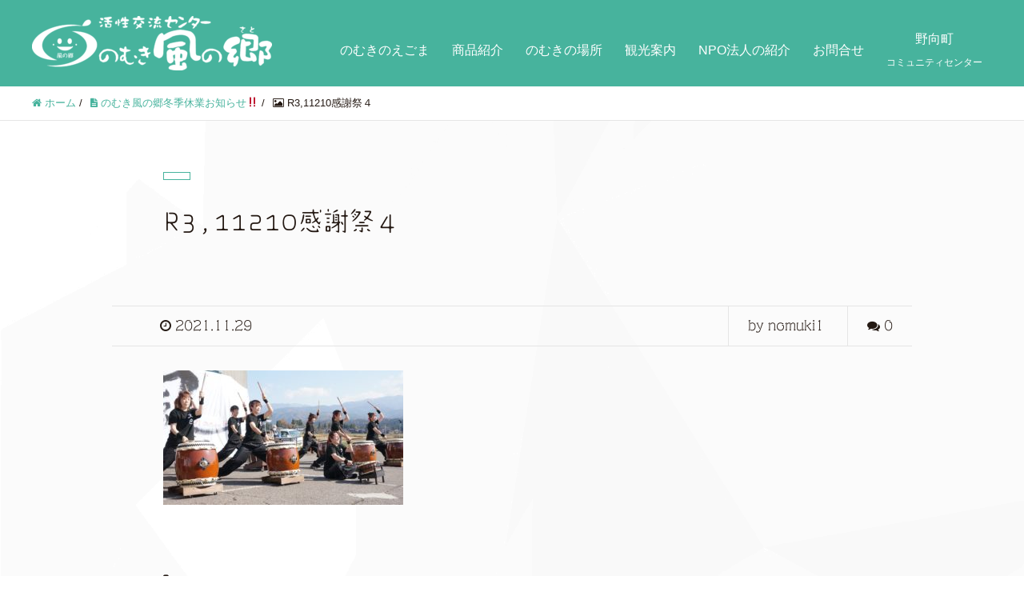

--- FILE ---
content_type: text/html; charset=UTF-8
request_url: https://nomuki-kazenosato.com/event/1156/attachment/r311210%E6%84%9F%E8%AC%9D%E7%A5%AD%EF%BC%94/
body_size: 13090
content:
<!DOCTYPE HTML>
<html lang="ja" prefix="og: http://ogp.me/ns#">
<head>
	<meta charset="UTF-8">
	
	<meta name="viewport" content="width=device-width,initial-scale=1.0">


		<!-- All in One SEO 4.1.0.3 -->
		<title>R3,11210感謝祭４ | えごま｜のむき風の郷</title>
		<meta property="og:site_name" content="えごま｜のむき風の郷 | 添加物「ゼロ」。混じりっけのないのむき風の郷、えごま油の特徴。のむき風の郷では、地元産野菜やお弁当、地区の特産品であるえごまの加工品など、野向ならではの美味を提案・販売。" />
		<meta property="og:type" content="article" />
		<meta property="og:title" content="R3,11210感謝祭４ | えごま｜のむき風の郷" />
		<meta property="article:published_time" content="2021-11-29T02:40:00Z" />
		<meta property="article:modified_time" content="2021-11-29T02:40:00Z" />
		<meta name="twitter:card" content="summary" />
		<meta name="twitter:domain" content="nomuki-kazenosato.com" />
		<meta name="twitter:title" content="R3,11210感謝祭４ | えごま｜のむき風の郷" />
		<meta name="google" content="nositelinkssearchbox" />
		<script type="application/ld+json" class="aioseo-schema">
			{"@context":"https:\/\/schema.org","@graph":[{"@type":"WebSite","@id":"https:\/\/nomuki-kazenosato.com\/#website","url":"https:\/\/nomuki-kazenosato.com\/","name":"\u3048\u3054\u307e\uff5c\u306e\u3080\u304d\u98a8\u306e\u90f7","description":"\u6dfb\u52a0\u7269\u300c\u30bc\u30ed\u300d\u3002\u6df7\u3058\u308a\u3063\u3051\u306e\u306a\u3044\u306e\u3080\u304d\u98a8\u306e\u90f7\u3001\u3048\u3054\u307e\u6cb9\u306e\u7279\u5fb4\u3002\u306e\u3080\u304d\u98a8\u306e\u90f7\u3067\u306f\u3001\u5730\u5143\u7523\u91ce\u83dc\u3084\u304a\u5f01\u5f53\u3001\u5730\u533a\u306e\u7279\u7523\u54c1\u3067\u3042\u308b\u3048\u3054\u307e\u306e\u52a0\u5de5\u54c1\u306a\u3069\u3001\u91ce\u5411\u306a\u3089\u3067\u306f\u306e\u7f8e\u5473\u3092\u63d0\u6848\u30fb\u8ca9\u58f2\u3002","publisher":{"@id":"https:\/\/nomuki-kazenosato.com\/#organization"}},{"@type":"Organization","@id":"https:\/\/nomuki-kazenosato.com\/#organization","name":"\u3048\u3054\u307e\uff5c\u306e\u3080\u304d\u98a8\u306e\u90f7","url":"https:\/\/nomuki-kazenosato.com\/"},{"@type":"BreadcrumbList","@id":"https:\/\/nomuki-kazenosato.com\/event\/1156\/attachment\/r311210%e6%84%9f%e8%ac%9d%e7%a5%ad%ef%bc%94\/#breadcrumblist","itemListElement":[{"@type":"ListItem","@id":"https:\/\/nomuki-kazenosato.com\/#listItem","position":"1","item":{"@id":"https:\/\/nomuki-kazenosato.com\/#item","name":"\u30db\u30fc\u30e0","description":"\u6dfb\u52a0\u7269\u300c\u30bc\u30ed\u300d\u3002\u6df7\u3058\u308a\u3063\u3051\u306e\u306a\u3044\u306e\u3080\u304d\u98a8\u306e\u90f7\u3001\u3048\u3054\u307e\u6cb9\u306e\u7279\u5fb4\u3002\u306e\u3080\u304d\u98a8\u306e\u90f7\u3067\u306f\u3001\u5730\u5143\u7523\u91ce\u83dc\u3084\u304a\u5f01\u5f53\u3001\u5730\u533a\u306e\u7279\u7523\u54c1\u3067\u3042\u308b\u3048\u3054\u307e\u306e\u52a0\u5de5\u54c1\u306a\u3069\u3001\u91ce\u5411\u306a\u3089\u3067\u306f\u306e\u7f8e\u5473\u3092\u63d0\u6848\u30fb\u8ca9\u58f2\u3002","url":"https:\/\/nomuki-kazenosato.com\/"},"nextItem":"https:\/\/nomuki-kazenosato.com\/event\/1156\/attachment\/r311210%e6%84%9f%e8%ac%9d%e7%a5%ad%ef%bc%94\/#listItem"},{"@type":"ListItem","@id":"https:\/\/nomuki-kazenosato.com\/event\/1156\/attachment\/r311210%e6%84%9f%e8%ac%9d%e7%a5%ad%ef%bc%94\/#listItem","position":"2","item":{"@id":"https:\/\/nomuki-kazenosato.com\/event\/1156\/attachment\/r311210%e6%84%9f%e8%ac%9d%e7%a5%ad%ef%bc%94\/#item","name":"R3,11210\u611f\u8b1d\u796d\uff14","url":"https:\/\/nomuki-kazenosato.com\/event\/1156\/attachment\/r311210%e6%84%9f%e8%ac%9d%e7%a5%ad%ef%bc%94\/"},"previousItem":"https:\/\/nomuki-kazenosato.com\/#listItem"}]},{"@type":"Person","@id":"https:\/\/nomuki-kazenosato.com\/author\/nomuki1\/#author","url":"https:\/\/nomuki-kazenosato.com\/author\/nomuki1\/","name":"nomuki1","image":{"@type":"ImageObject","@id":"https:\/\/nomuki-kazenosato.com\/event\/1156\/attachment\/r311210%e6%84%9f%e8%ac%9d%e7%a5%ad%ef%bc%94\/#authorImage","url":"https:\/\/secure.gravatar.com\/avatar\/e4eaed96a8cfab037142ec0cd465574a?s=96&d=mm&r=g","width":"96","height":"96","caption":"nomuki1"}},{"@type":"ItemPage","@id":"https:\/\/nomuki-kazenosato.com\/event\/1156\/attachment\/r311210%e6%84%9f%e8%ac%9d%e7%a5%ad%ef%bc%94\/#itempage","url":"https:\/\/nomuki-kazenosato.com\/event\/1156\/attachment\/r311210%e6%84%9f%e8%ac%9d%e7%a5%ad%ef%bc%94\/","name":"R3,11210\u611f\u8b1d\u796d\uff14 | \u3048\u3054\u307e\uff5c\u306e\u3080\u304d\u98a8\u306e\u90f7","inLanguage":"ja","isPartOf":{"@id":"https:\/\/nomuki-kazenosato.com\/#website"},"breadcrumb":{"@id":"https:\/\/nomuki-kazenosato.com\/event\/1156\/attachment\/r311210%e6%84%9f%e8%ac%9d%e7%a5%ad%ef%bc%94\/#breadcrumblist"},"author":"https:\/\/nomuki-kazenosato.com\/event\/1156\/attachment\/r311210%e6%84%9f%e8%ac%9d%e7%a5%ad%ef%bc%94\/#author","creator":"https:\/\/nomuki-kazenosato.com\/event\/1156\/attachment\/r311210%e6%84%9f%e8%ac%9d%e7%a5%ad%ef%bc%94\/#author","datePublished":"2021-11-29T02:40:00+09:00","dateModified":"2021-11-29T02:40:00+09:00"}]}
		</script>
		<script type="text/javascript" >
			window.ga=window.ga||function(){(ga.q=ga.q||[]).push(arguments)};ga.l=+new Date;
			ga('create', "UA-130014037-1", 'auto');
			ga('send', 'pageview');
		</script>
		<script async src="https://www.google-analytics.com/analytics.js"></script>
		<!-- All in One SEO -->

<meta name="keywords" content="" />
<meta name="description" content="" />
<meta name="robots" content="index" />
<meta property="og:title" content="R3,11210感謝祭４" />
<meta property="og:type" content="article" />
<meta property="og:description" content="" />
<meta property="og:url" content="https://nomuki-kazenosato.com/event/1156/attachment/r311210%e6%84%9f%e8%ac%9d%e7%a5%ad%ef%bc%94/" />
<meta property="og:image" content="" />
<meta property="og:locale" content="ja_JP" />
<meta property="og:site_name" content="えごま｜のむき風の郷" />
<link href="https://plus.google.com/" rel="publisher" />
<link rel='dns-prefetch' href='//webfonts.xserver.jp' />
<link rel='dns-prefetch' href='//s.w.org' />
<script type="text/javascript">
window._wpemojiSettings = {"baseUrl":"https:\/\/s.w.org\/images\/core\/emoji\/14.0.0\/72x72\/","ext":".png","svgUrl":"https:\/\/s.w.org\/images\/core\/emoji\/14.0.0\/svg\/","svgExt":".svg","source":{"concatemoji":"https:\/\/nomuki-kazenosato.com\/wp-includes\/js\/wp-emoji-release.min.js?ver=6.0.11"}};
/*! This file is auto-generated */
!function(e,a,t){var n,r,o,i=a.createElement("canvas"),p=i.getContext&&i.getContext("2d");function s(e,t){var a=String.fromCharCode,e=(p.clearRect(0,0,i.width,i.height),p.fillText(a.apply(this,e),0,0),i.toDataURL());return p.clearRect(0,0,i.width,i.height),p.fillText(a.apply(this,t),0,0),e===i.toDataURL()}function c(e){var t=a.createElement("script");t.src=e,t.defer=t.type="text/javascript",a.getElementsByTagName("head")[0].appendChild(t)}for(o=Array("flag","emoji"),t.supports={everything:!0,everythingExceptFlag:!0},r=0;r<o.length;r++)t.supports[o[r]]=function(e){if(!p||!p.fillText)return!1;switch(p.textBaseline="top",p.font="600 32px Arial",e){case"flag":return s([127987,65039,8205,9895,65039],[127987,65039,8203,9895,65039])?!1:!s([55356,56826,55356,56819],[55356,56826,8203,55356,56819])&&!s([55356,57332,56128,56423,56128,56418,56128,56421,56128,56430,56128,56423,56128,56447],[55356,57332,8203,56128,56423,8203,56128,56418,8203,56128,56421,8203,56128,56430,8203,56128,56423,8203,56128,56447]);case"emoji":return!s([129777,127995,8205,129778,127999],[129777,127995,8203,129778,127999])}return!1}(o[r]),t.supports.everything=t.supports.everything&&t.supports[o[r]],"flag"!==o[r]&&(t.supports.everythingExceptFlag=t.supports.everythingExceptFlag&&t.supports[o[r]]);t.supports.everythingExceptFlag=t.supports.everythingExceptFlag&&!t.supports.flag,t.DOMReady=!1,t.readyCallback=function(){t.DOMReady=!0},t.supports.everything||(n=function(){t.readyCallback()},a.addEventListener?(a.addEventListener("DOMContentLoaded",n,!1),e.addEventListener("load",n,!1)):(e.attachEvent("onload",n),a.attachEvent("onreadystatechange",function(){"complete"===a.readyState&&t.readyCallback()})),(e=t.source||{}).concatemoji?c(e.concatemoji):e.wpemoji&&e.twemoji&&(c(e.twemoji),c(e.wpemoji)))}(window,document,window._wpemojiSettings);
</script>
<style type="text/css">
img.wp-smiley,
img.emoji {
	display: inline !important;
	border: none !important;
	box-shadow: none !important;
	height: 1em !important;
	width: 1em !important;
	margin: 0 0.07em !important;
	vertical-align: -0.1em !important;
	background: none !important;
	padding: 0 !important;
}
</style>
	<link rel='stylesheet' id='base-css-css'  href='https://nomuki-kazenosato.com/wp-content/themes/xeory_extension/base.css?ver=6.0.11' type='text/css' media='all' />
<link rel='stylesheet' id='parent-style-css'  href='https://nomuki-kazenosato.com/wp-content/themes/xeory_extension/style.css?ver=6.0.11' type='text/css' media='all' />
<link rel='stylesheet' id='font-awesome-css'  href='https://nomuki-kazenosato.com/wp-content/themes/xeory_extension/lib/css/font-awesome.min.css?ver=6.0.11' type='text/css' media='all' />
<link rel='stylesheet' id='main-css-css'  href='https://nomuki-kazenosato.com/wp-content/themes/xeory-extension_child/style.css?ver=6.0.11' type='text/css' media='all' />
<link rel='stylesheet' id='wp-block-library-css'  href='https://nomuki-kazenosato.com/wp-includes/css/dist/block-library/style.min.css?ver=6.0.11' type='text/css' media='all' />
<style id='global-styles-inline-css' type='text/css'>
body{--wp--preset--color--black: #000000;--wp--preset--color--cyan-bluish-gray: #abb8c3;--wp--preset--color--white: #ffffff;--wp--preset--color--pale-pink: #f78da7;--wp--preset--color--vivid-red: #cf2e2e;--wp--preset--color--luminous-vivid-orange: #ff6900;--wp--preset--color--luminous-vivid-amber: #fcb900;--wp--preset--color--light-green-cyan: #7bdcb5;--wp--preset--color--vivid-green-cyan: #00d084;--wp--preset--color--pale-cyan-blue: #8ed1fc;--wp--preset--color--vivid-cyan-blue: #0693e3;--wp--preset--color--vivid-purple: #9b51e0;--wp--preset--gradient--vivid-cyan-blue-to-vivid-purple: linear-gradient(135deg,rgba(6,147,227,1) 0%,rgb(155,81,224) 100%);--wp--preset--gradient--light-green-cyan-to-vivid-green-cyan: linear-gradient(135deg,rgb(122,220,180) 0%,rgb(0,208,130) 100%);--wp--preset--gradient--luminous-vivid-amber-to-luminous-vivid-orange: linear-gradient(135deg,rgba(252,185,0,1) 0%,rgba(255,105,0,1) 100%);--wp--preset--gradient--luminous-vivid-orange-to-vivid-red: linear-gradient(135deg,rgba(255,105,0,1) 0%,rgb(207,46,46) 100%);--wp--preset--gradient--very-light-gray-to-cyan-bluish-gray: linear-gradient(135deg,rgb(238,238,238) 0%,rgb(169,184,195) 100%);--wp--preset--gradient--cool-to-warm-spectrum: linear-gradient(135deg,rgb(74,234,220) 0%,rgb(151,120,209) 20%,rgb(207,42,186) 40%,rgb(238,44,130) 60%,rgb(251,105,98) 80%,rgb(254,248,76) 100%);--wp--preset--gradient--blush-light-purple: linear-gradient(135deg,rgb(255,206,236) 0%,rgb(152,150,240) 100%);--wp--preset--gradient--blush-bordeaux: linear-gradient(135deg,rgb(254,205,165) 0%,rgb(254,45,45) 50%,rgb(107,0,62) 100%);--wp--preset--gradient--luminous-dusk: linear-gradient(135deg,rgb(255,203,112) 0%,rgb(199,81,192) 50%,rgb(65,88,208) 100%);--wp--preset--gradient--pale-ocean: linear-gradient(135deg,rgb(255,245,203) 0%,rgb(182,227,212) 50%,rgb(51,167,181) 100%);--wp--preset--gradient--electric-grass: linear-gradient(135deg,rgb(202,248,128) 0%,rgb(113,206,126) 100%);--wp--preset--gradient--midnight: linear-gradient(135deg,rgb(2,3,129) 0%,rgb(40,116,252) 100%);--wp--preset--duotone--dark-grayscale: url('#wp-duotone-dark-grayscale');--wp--preset--duotone--grayscale: url('#wp-duotone-grayscale');--wp--preset--duotone--purple-yellow: url('#wp-duotone-purple-yellow');--wp--preset--duotone--blue-red: url('#wp-duotone-blue-red');--wp--preset--duotone--midnight: url('#wp-duotone-midnight');--wp--preset--duotone--magenta-yellow: url('#wp-duotone-magenta-yellow');--wp--preset--duotone--purple-green: url('#wp-duotone-purple-green');--wp--preset--duotone--blue-orange: url('#wp-duotone-blue-orange');--wp--preset--font-size--small: 13px;--wp--preset--font-size--medium: 20px;--wp--preset--font-size--large: 36px;--wp--preset--font-size--x-large: 42px;}.has-black-color{color: var(--wp--preset--color--black) !important;}.has-cyan-bluish-gray-color{color: var(--wp--preset--color--cyan-bluish-gray) !important;}.has-white-color{color: var(--wp--preset--color--white) !important;}.has-pale-pink-color{color: var(--wp--preset--color--pale-pink) !important;}.has-vivid-red-color{color: var(--wp--preset--color--vivid-red) !important;}.has-luminous-vivid-orange-color{color: var(--wp--preset--color--luminous-vivid-orange) !important;}.has-luminous-vivid-amber-color{color: var(--wp--preset--color--luminous-vivid-amber) !important;}.has-light-green-cyan-color{color: var(--wp--preset--color--light-green-cyan) !important;}.has-vivid-green-cyan-color{color: var(--wp--preset--color--vivid-green-cyan) !important;}.has-pale-cyan-blue-color{color: var(--wp--preset--color--pale-cyan-blue) !important;}.has-vivid-cyan-blue-color{color: var(--wp--preset--color--vivid-cyan-blue) !important;}.has-vivid-purple-color{color: var(--wp--preset--color--vivid-purple) !important;}.has-black-background-color{background-color: var(--wp--preset--color--black) !important;}.has-cyan-bluish-gray-background-color{background-color: var(--wp--preset--color--cyan-bluish-gray) !important;}.has-white-background-color{background-color: var(--wp--preset--color--white) !important;}.has-pale-pink-background-color{background-color: var(--wp--preset--color--pale-pink) !important;}.has-vivid-red-background-color{background-color: var(--wp--preset--color--vivid-red) !important;}.has-luminous-vivid-orange-background-color{background-color: var(--wp--preset--color--luminous-vivid-orange) !important;}.has-luminous-vivid-amber-background-color{background-color: var(--wp--preset--color--luminous-vivid-amber) !important;}.has-light-green-cyan-background-color{background-color: var(--wp--preset--color--light-green-cyan) !important;}.has-vivid-green-cyan-background-color{background-color: var(--wp--preset--color--vivid-green-cyan) !important;}.has-pale-cyan-blue-background-color{background-color: var(--wp--preset--color--pale-cyan-blue) !important;}.has-vivid-cyan-blue-background-color{background-color: var(--wp--preset--color--vivid-cyan-blue) !important;}.has-vivid-purple-background-color{background-color: var(--wp--preset--color--vivid-purple) !important;}.has-black-border-color{border-color: var(--wp--preset--color--black) !important;}.has-cyan-bluish-gray-border-color{border-color: var(--wp--preset--color--cyan-bluish-gray) !important;}.has-white-border-color{border-color: var(--wp--preset--color--white) !important;}.has-pale-pink-border-color{border-color: var(--wp--preset--color--pale-pink) !important;}.has-vivid-red-border-color{border-color: var(--wp--preset--color--vivid-red) !important;}.has-luminous-vivid-orange-border-color{border-color: var(--wp--preset--color--luminous-vivid-orange) !important;}.has-luminous-vivid-amber-border-color{border-color: var(--wp--preset--color--luminous-vivid-amber) !important;}.has-light-green-cyan-border-color{border-color: var(--wp--preset--color--light-green-cyan) !important;}.has-vivid-green-cyan-border-color{border-color: var(--wp--preset--color--vivid-green-cyan) !important;}.has-pale-cyan-blue-border-color{border-color: var(--wp--preset--color--pale-cyan-blue) !important;}.has-vivid-cyan-blue-border-color{border-color: var(--wp--preset--color--vivid-cyan-blue) !important;}.has-vivid-purple-border-color{border-color: var(--wp--preset--color--vivid-purple) !important;}.has-vivid-cyan-blue-to-vivid-purple-gradient-background{background: var(--wp--preset--gradient--vivid-cyan-blue-to-vivid-purple) !important;}.has-light-green-cyan-to-vivid-green-cyan-gradient-background{background: var(--wp--preset--gradient--light-green-cyan-to-vivid-green-cyan) !important;}.has-luminous-vivid-amber-to-luminous-vivid-orange-gradient-background{background: var(--wp--preset--gradient--luminous-vivid-amber-to-luminous-vivid-orange) !important;}.has-luminous-vivid-orange-to-vivid-red-gradient-background{background: var(--wp--preset--gradient--luminous-vivid-orange-to-vivid-red) !important;}.has-very-light-gray-to-cyan-bluish-gray-gradient-background{background: var(--wp--preset--gradient--very-light-gray-to-cyan-bluish-gray) !important;}.has-cool-to-warm-spectrum-gradient-background{background: var(--wp--preset--gradient--cool-to-warm-spectrum) !important;}.has-blush-light-purple-gradient-background{background: var(--wp--preset--gradient--blush-light-purple) !important;}.has-blush-bordeaux-gradient-background{background: var(--wp--preset--gradient--blush-bordeaux) !important;}.has-luminous-dusk-gradient-background{background: var(--wp--preset--gradient--luminous-dusk) !important;}.has-pale-ocean-gradient-background{background: var(--wp--preset--gradient--pale-ocean) !important;}.has-electric-grass-gradient-background{background: var(--wp--preset--gradient--electric-grass) !important;}.has-midnight-gradient-background{background: var(--wp--preset--gradient--midnight) !important;}.has-small-font-size{font-size: var(--wp--preset--font-size--small) !important;}.has-medium-font-size{font-size: var(--wp--preset--font-size--medium) !important;}.has-large-font-size{font-size: var(--wp--preset--font-size--large) !important;}.has-x-large-font-size{font-size: var(--wp--preset--font-size--x-large) !important;}
</style>
<link rel='stylesheet' id='contact-form-7-css'  href='https://nomuki-kazenosato.com/wp-content/plugins/contact-form-7/includes/css/styles.css?ver=5.4' type='text/css' media='all' />
<link rel='stylesheet' id='meteor-slides-css'  href='https://nomuki-kazenosato.com/wp-content/plugins/meteor-slides/css/meteor-slides.css?ver=1.0' type='text/css' media='all' />
<link rel='stylesheet' id='sb-type-std-css'  href='https://nomuki-kazenosato.com/wp-content/plugins/speech-bubble/css/sb-type-std.css?ver=6.0.11' type='text/css' media='all' />
<link rel='stylesheet' id='sb-type-fb-css'  href='https://nomuki-kazenosato.com/wp-content/plugins/speech-bubble/css/sb-type-fb.css?ver=6.0.11' type='text/css' media='all' />
<link rel='stylesheet' id='sb-type-fb-flat-css'  href='https://nomuki-kazenosato.com/wp-content/plugins/speech-bubble/css/sb-type-fb-flat.css?ver=6.0.11' type='text/css' media='all' />
<link rel='stylesheet' id='sb-type-ln-css'  href='https://nomuki-kazenosato.com/wp-content/plugins/speech-bubble/css/sb-type-ln.css?ver=6.0.11' type='text/css' media='all' />
<link rel='stylesheet' id='sb-type-ln-flat-css'  href='https://nomuki-kazenosato.com/wp-content/plugins/speech-bubble/css/sb-type-ln-flat.css?ver=6.0.11' type='text/css' media='all' />
<link rel='stylesheet' id='sb-type-pink-css'  href='https://nomuki-kazenosato.com/wp-content/plugins/speech-bubble/css/sb-type-pink.css?ver=6.0.11' type='text/css' media='all' />
<link rel='stylesheet' id='sb-type-rtail-css'  href='https://nomuki-kazenosato.com/wp-content/plugins/speech-bubble/css/sb-type-rtail.css?ver=6.0.11' type='text/css' media='all' />
<link rel='stylesheet' id='sb-type-drop-css'  href='https://nomuki-kazenosato.com/wp-content/plugins/speech-bubble/css/sb-type-drop.css?ver=6.0.11' type='text/css' media='all' />
<link rel='stylesheet' id='sb-type-think-css'  href='https://nomuki-kazenosato.com/wp-content/plugins/speech-bubble/css/sb-type-think.css?ver=6.0.11' type='text/css' media='all' />
<link rel='stylesheet' id='sb-no-br-css'  href='https://nomuki-kazenosato.com/wp-content/plugins/speech-bubble/css/sb-no-br.css?ver=6.0.11' type='text/css' media='all' />
<link rel='stylesheet' id='hamburger.css-css'  href='https://nomuki-kazenosato.com/wp-content/plugins/wp-responsive-menu/assets/css/wpr-hamburger.css?ver=3.1.4' type='text/css' media='all' />
<link rel='stylesheet' id='wprmenu.css-css'  href='https://nomuki-kazenosato.com/wp-content/plugins/wp-responsive-menu/assets/css/wprmenu.css?ver=3.1.4' type='text/css' media='all' />
<style id='wprmenu.css-inline-css' type='text/css'>
@media only screen and ( max-width: 768px ) {html body div.wprm-wrapper {overflow: scroll;}#mg-wprm-wrap ul li {border-top: solid 1px rgba(255,255,255,0.05);border-bottom: solid 1px rgba(255,255,255,0.05);}#wprmenu_bar {background-image: url();background-size: cover ;background-repeat: repeat;}#wprmenu_bar {background-color: #ffffff;}html body div#mg-wprm-wrap .wpr_submit .icon.icon-search {color: #FFFFFF;}#wprmenu_bar .menu_title,#wprmenu_bar .wprmenu_icon_menu {color: #ffffff;}#wprmenu_bar .menu_title {font-size: 20px;font-weight: normal;}#mg-wprm-wrap li.menu-item a {font-size: 15px;text-transform: uppercase;font-weight: normal;}#mg-wprm-wrap li.menu-item-has-children ul.sub-menu a {font-size: 15px;text-transform: uppercase;font-weight: normal;}#mg-wprm-wrap li.current-menu-item > a {background: #47b39d;}#mg-wprm-wrap li.current-menu-item > a,#mg-wprm-wrap li.current-menu-item span.wprmenu_icon{color: #FFFFFF !important;}#mg-wprm-wrap {background-color: #47b39d;}.cbp-spmenu-push-toright,.cbp-spmenu-push-toright .mm-slideout {left: 80% ;}.cbp-spmenu-push-toleft {left: -80% ;}#mg-wprm-wrap.cbp-spmenu-right,#mg-wprm-wrap.cbp-spmenu-left,#mg-wprm-wrap.cbp-spmenu-right.custom,#mg-wprm-wrap.cbp-spmenu-left.custom,.cbp-spmenu-vertical {width: 80%;max-width: 400px;}#mg-wprm-wrap ul#wprmenu_menu_ul li.menu-item a,div#mg-wprm-wrap ul li span.wprmenu_icon {color: #FFFFFF !important;}#mg-wprm-wrap ul#wprmenu_menu_ul li.menu-item a:hover {background: #66ffe0;color: #FFFFFF !important;}div#mg-wprm-wrap ul>li:hover>span.wprmenu_icon {color: #FFFFFF !important;}.wprmenu_bar .hamburger-inner,.wprmenu_bar .hamburger-inner::before,.wprmenu_bar .hamburger-inner::after {background: #ffffff;}.wprmenu_bar .hamburger:hover .hamburger-inner,.wprmenu_bar .hamburger:hover .hamburger-inner::before,.wprmenu_bar .hamburger:hover .hamburger-inner::after {background: #ffffff;}#wprmenu_menu.left {width:80%;left: -80%;right: auto;}#wprmenu_menu.right {width:80%;right: -80%;left: auto;}.wprmenu_bar .hamburger {float: right;}.wprmenu_bar #custom_menu_icon.hamburger {top: 0px;right: 0px;float: right;background-color: #47b39d;}html body div#wprmenu_bar {height : px;}.wpr_custom_menu #custom_menu_icon {display: block;}#wprmenu_bar,#mg-wprm-wrap { display: block; }div#wpadminbar { position: fixed; }}
</style>
<link rel='stylesheet' id='wpr_icons-css'  href='https://nomuki-kazenosato.com/wp-content/plugins/wp-responsive-menu/inc/assets/icons/wpr-icons.css?ver=3.1.4' type='text/css' media='all' />
<script type='text/javascript' src='https://nomuki-kazenosato.com/wp-includes/js/jquery/jquery.min.js?ver=3.6.0' id='jquery-core-js'></script>
<script type='text/javascript' src='https://nomuki-kazenosato.com/wp-includes/js/jquery/jquery-migrate.min.js?ver=3.3.2' id='jquery-migrate-js'></script>
<script type='text/javascript' src='//webfonts.xserver.jp/js/xserver.js?ver=1.2.4' id='typesquare_std-js'></script>
<script type='text/javascript' src='https://nomuki-kazenosato.com/wp-content/plugins/meteor-slides/js/jquery.cycle.all.js?ver=6.0.11' id='jquery-cycle-js'></script>
<script type='text/javascript' src='https://nomuki-kazenosato.com/wp-content/plugins/meteor-slides/js/jquery.metadata.v2.js?ver=6.0.11' id='jquery-metadata-js'></script>
<script type='text/javascript' src='https://nomuki-kazenosato.com/wp-content/plugins/meteor-slides/js/jquery.touchwipe.1.1.1.js?ver=6.0.11' id='jquery-touchwipe-js'></script>
<script type='text/javascript' id='meteorslides-script-js-extra'>
/* <![CDATA[ */
var meteorslidessettings = {"meteorslideshowspeed":"1000","meteorslideshowduration":"3000","meteorslideshowheight":"","meteorslideshowwidth":"","meteorslideshowtransition":"fade"};
/* ]]> */
</script>
<script type='text/javascript' src='https://nomuki-kazenosato.com/wp-content/plugins/meteor-slides/js/slideshow.js?ver=6.0.11' id='meteorslides-script-js'></script>
<script type='text/javascript' src='https://nomuki-kazenosato.com/wp-content/plugins/wp-responsive-menu/assets/js/modernizr.custom.js?ver=3.1.4' id='modernizr-js'></script>
<script type='text/javascript' src='https://nomuki-kazenosato.com/wp-content/plugins/wp-responsive-menu/assets/js/jquery.touchSwipe.min.js?ver=3.1.4' id='touchSwipe-js'></script>
<script type='text/javascript' id='wprmenu.js-js-extra'>
/* <![CDATA[ */
var wprmenu = {"zooming":"no","from_width":"768","push_width":"400","menu_width":"80","parent_click":"yes","swipe":"yes","enable_overlay":""};
/* ]]> */
</script>
<script type='text/javascript' src='https://nomuki-kazenosato.com/wp-content/plugins/wp-responsive-menu/assets/js/wprmenu.js?ver=3.1.4' id='wprmenu.js-js'></script>
<link rel="https://api.w.org/" href="https://nomuki-kazenosato.com/wp-json/" /><link rel="alternate" type="application/json" href="https://nomuki-kazenosato.com/wp-json/wp/v2/media/1161" /><link rel='shortlink' href='https://nomuki-kazenosato.com/?p=1161' />
<link rel="alternate" type="application/json+oembed" href="https://nomuki-kazenosato.com/wp-json/oembed/1.0/embed?url=https%3A%2F%2Fnomuki-kazenosato.com%2Fevent%2F1156%2Fattachment%2Fr311210%25e6%2584%259f%25e8%25ac%259d%25e7%25a5%25ad%25ef%25bc%2594%2F" />
<link rel="alternate" type="text/xml+oembed" href="https://nomuki-kazenosato.com/wp-json/oembed/1.0/embed?url=https%3A%2F%2Fnomuki-kazenosato.com%2Fevent%2F1156%2Fattachment%2Fr311210%25e6%2584%259f%25e8%25ac%259d%25e7%25a5%25ad%25ef%25bc%2594%2F&#038;format=xml" />
<style type='text/css'>h1,h2,h3,.entry-title{ font-family: "はるひ学園" !important;}h4,h5,h6{ font-family: "はるひ学園" !important;}.hentry,.entry-content p,.post-inner.entry-content p{ font-family: "シネマレター" !important;}strong,b{ font-family: "竹 B" !important;}</style><style type="text/css">.recentcomments a{display:inline !important;padding:0 !important;margin:0 !important;}</style><link rel="icon" href="https://nomuki-kazenosato.com/wp-content/uploads/2018/11/01f517cbdd6ef8c1dd5b6e9c91bb06d0-150x150.jpg" sizes="32x32" />
<link rel="icon" href="https://nomuki-kazenosato.com/wp-content/uploads/2018/11/01f517cbdd6ef8c1dd5b6e9c91bb06d0.jpg" sizes="192x192" />
<link rel="apple-touch-icon" href="https://nomuki-kazenosato.com/wp-content/uploads/2018/11/01f517cbdd6ef8c1dd5b6e9c91bb06d0.jpg" />
<meta name="msapplication-TileImage" content="https://nomuki-kazenosato.com/wp-content/uploads/2018/11/01f517cbdd6ef8c1dd5b6e9c91bb06d0.jpg" />
		<style type="text/css" id="wp-custom-css">
			.meteor-slides .mslide,
.meteor-slides .mslide img {
    width: 100%;
	max-width: auto;
}

		</style>
		

</head>

<body data-rsssl=1 class="attachment attachment-template-default single single-attachment postid-1161 attachmentid-1161 attachment-jpeg one-column default" itemschope="itemscope" itemtype="http://schema.org/WebPage">

  <div id="fb-root"></div>
<script>(function(d, s, id) {
  var js, fjs = d.getElementsByTagName(s)[0];
  if (d.getElementById(id)) return;
  js = d.createElement(s); js.id = id;
  js.src = "//connect.facebook.net/ja_JP/sdk.js#xfbml=1&version=v2.8&appId=";
  fjs.parentNode.insertBefore(js, fjs);
}(document, 'script', 'facebook-jssdk'));</script>
<header id="header" role="banner" itemscope="itemscope" itemtype="http://schema.org/WPHeader">
  <div class="wrap clearfix">
        <p id="logo" itemprop="headline">
      <a href="https://nomuki-kazenosato.com"><img src="https://nomuki-kazenosato.com/wp-content/uploads/2018/11/bcaf0dec227666bdaf4d8c886268e0c5-300x68.png" alt="えごま｜のむき風の郷" /></a><br />
    </p>    <!-- start global nav  -->
    
    <div id="header-right" class="clearfix">
      
        
        <div id="header-gnav-area">
      <nav id="gnav" role="navigation" itemscope="itemscope" itemtype="http://scheme.org/SiteNavigationElement">
      <div id="gnav-container" class="gnav-container"><ul id="gnav-ul" class="clearfix"><li id="menu-item-39" class="menu-item menu-item-type-post_type menu-item-object-page menu-item-has-children menu-item-39 nomuki-egoma"><a href="https://nomuki-kazenosato.com/nomuki-egoma/">のむきのえごま</a>
<ul class="sub-menu">
	<li id="menu-item-43" class="menu-item menu-item-type-post_type menu-item-object-page menu-item-43 "><a href="https://nomuki-kazenosato.com/egoma-recipe/">おいしい食べ方</a></li>
</ul>
</li>
<li id="menu-item-40" class="menu-item menu-item-type-post_type menu-item-object-page menu-item-has-children menu-item-40 product"><a href="https://nomuki-kazenosato.com/product/">商品紹介</a>
<ul class="sub-menu">
	<li id="menu-item-42" class="menu-item menu-item-type-post_type menu-item-object-page menu-item-42 order"><a href="https://nomuki-kazenosato.com/order/">ご注文方法</a></li>
</ul>
</li>
<li id="menu-item-41" class="menu-item menu-item-type-post_type menu-item-object-page menu-item-41 nomuki-location"><a href="https://nomuki-kazenosato.com/nomuki-location/">のむきの場所</a></li>
<li id="menu-item-38" class="menu-item menu-item-type-post_type menu-item-object-page menu-item-38 tourist-information"><a href="https://nomuki-kazenosato.com/tourist-information/">観光案内</a></li>
<li id="menu-item-37" class="menu-item menu-item-type-post_type menu-item-object-page menu-item-37 "><a href="https://nomuki-kazenosato.com/company/">NPO法人の紹介</a></li>
<li id="menu-item-36" class="menu-item menu-item-type-post_type menu-item-object-page menu-item-36 contact"><a href="https://nomuki-kazenosato.com/contact/">お問合せ</a></li>
<li id="menu-item-1397" class="menu-item menu-item-type-custom menu-item-object-custom menu-item-1397"><a href="https://nomuki-kazenosato.com/community-center/">野向町<br><span class="fontsize01">コミュニティセンター</span></a></li>
</ul></div>  
      </nav>
    </div>
        
    </div><!-- /header-right -->
    
          

      <div id="header-nav-btn">
        <a href="#"><i class="fa fa-align-justify"></i></a>
      </div>
      
      </div>
</header>


  <nav id="gnav-sp">
    <div class="wrap">
    
    <div class="grid-wrap">
            <div id="header-cont-about" class="grid-3">
                  </div>
        <div id="header-cont-content" class="grid-6">
          <h4>ブログコンテンツ</h4>
                <div id="gnav-container-sp" class="gnav-container"><ul id="gnav-ul-sp" class="clearfix"><li class="menu-item menu-item-type-post_type menu-item-object-page menu-item-has-children menu-item-39 nomuki-egoma"><a href="https://nomuki-kazenosato.com/nomuki-egoma/">のむきのえごま</a>
<ul class="sub-menu">
	<li class="menu-item menu-item-type-post_type menu-item-object-page menu-item-43 "><a href="https://nomuki-kazenosato.com/egoma-recipe/">おいしい食べ方</a></li>
</ul>
</li>
<li class="menu-item menu-item-type-post_type menu-item-object-page menu-item-has-children menu-item-40 product"><a href="https://nomuki-kazenosato.com/product/">商品紹介</a>
<ul class="sub-menu">
	<li class="menu-item menu-item-type-post_type menu-item-object-page menu-item-42 order"><a href="https://nomuki-kazenosato.com/order/">ご注文方法</a></li>
</ul>
</li>
<li class="menu-item menu-item-type-post_type menu-item-object-page menu-item-41 nomuki-location"><a href="https://nomuki-kazenosato.com/nomuki-location/">のむきの場所</a></li>
<li class="menu-item menu-item-type-post_type menu-item-object-page menu-item-38 tourist-information"><a href="https://nomuki-kazenosato.com/tourist-information/">観光案内</a></li>
<li class="menu-item menu-item-type-post_type menu-item-object-page menu-item-37 "><a href="https://nomuki-kazenosato.com/company/">NPO法人の紹介</a></li>
<li class="menu-item menu-item-type-post_type menu-item-object-page menu-item-36 contact"><a href="https://nomuki-kazenosato.com/contact/">お問合せ</a></li>
<li class="menu-item menu-item-type-custom menu-item-object-custom menu-item-1397"><a href="https://nomuki-kazenosato.com/community-center/">野向町<br><span class="fontsize01">コミュニティセンター</span></a></li>
</ul></div>        </div>
        
    </div>
    
    </div>
  </nav>


  
  <div class="breadcrumb-area">
    <div class="wrap">
      <ol class="breadcrumb clearfix"><li itemscope="itemscope" itemtype="http://data-vocabulary.org/Breadcrumb"><a href="https://nomuki-kazenosato.com" itemprop="url"><i class="fa fa-home"></i> <span itemprop="title">ホーム</span></a> / </li><li itemscope="itemscope" itemtype="http://data-vocabulary.org/Breadcrumb"><a href="https://nomuki-kazenosato.com/event/1156/" itemprop="url"><i class="fa fa-file-text"></i> <span itemprop="title">のむき風の郷冬季休業お知らせ&#x203c;</span></a> / </li><li><i class="fa fa-picture-o"></i> R3,11210感謝祭４</li></ol>    </div>
  </div>
    





<div id="content">

<div class="wrap">

  

  <div id="main" class="col-md-10 col-md-offset-1" role="main" itemprop="mainContentOfPage" itemscope="itemscope" itemtype="http://schema.org/Blog">
    
    <div class="main-inner">
    
            
        <article id="post-1161" class="post-1161 attachment type-attachment status-inherit hentry" itemscope="itemscope" itemtype="http://schema.org/BlogPosting">

      <header class="post-header">
        <div class="cat-name">
          <span>
                      </span>
        </div>
        <h1 class="post-title" itemprop="headline">R3,11210感謝祭４</h1>
        <div class="post-sns">
                  </div>
      </header>

      <div class="post-meta-area">
        <ul class="post-meta list-inline">
          <li class="date" itemprop="datePublished" datetime="2021-11-29T11:40:00+09:00"><i class="fa fa-clock-o"></i> 2021.11.29</li>
        </ul>
        <ul class="post-meta-comment">
          <li class="author">
            by nomuki1          </li>
          <li class="comments">
            <i class="fa fa-comments"></i> <span class="count">0</span>
          </li>
        </ul>
      </div>
      
      
      <section class="post-content" itemprop="text">
        <p class="attachment"><a href='https://nomuki-kazenosato.com/wp-content/uploads/2021/11/65bf71d438c4fdccbb8e0f8da0f45756.jpg'><img width="300" height="168" src="https://nomuki-kazenosato.com/wp-content/uploads/2021/11/65bf71d438c4fdccbb8e0f8da0f45756-300x168.jpg" class="attachment-medium size-medium" alt="" loading="lazy" srcset="https://nomuki-kazenosato.com/wp-content/uploads/2021/11/65bf71d438c4fdccbb8e0f8da0f45756-300x168.jpg 300w, https://nomuki-kazenosato.com/wp-content/uploads/2021/11/65bf71d438c4fdccbb8e0f8da0f45756-1024x574.jpg 1024w, https://nomuki-kazenosato.com/wp-content/uploads/2021/11/65bf71d438c4fdccbb8e0f8da0f45756-768x430.jpg 768w, https://nomuki-kazenosato.com/wp-content/uploads/2021/11/65bf71d438c4fdccbb8e0f8da0f45756-250x140.jpg 250w, https://nomuki-kazenosato.com/wp-content/uploads/2021/11/65bf71d438c4fdccbb8e0f8da0f45756-304x170.jpg 304w, https://nomuki-kazenosato.com/wp-content/uploads/2021/11/65bf71d438c4fdccbb8e0f8da0f45756-282x158.jpg 282w, https://nomuki-kazenosato.com/wp-content/uploads/2021/11/65bf71d438c4fdccbb8e0f8da0f45756.jpg 1428w" sizes="(max-width: 300px) 100vw, 300px" /></a></p>
      </section>

      <footer class="post-footer">
      
        
                <ul class="post-footer-list">
          <li class="cat"><i class="fa fa-folder"></i> </li>
                  </ul>
      </footer>

            
        <div class="post-share">
      
		<div>
		<h3>最近の投稿</h3>
		<ul>
											<li>
					<a href="https://nomuki-kazenosato.com/event/1878/">2025のむき風の郷 感謝祭のお知らせ</a>
											<span class="post-date">2025年11月12日</span>
									</li>
											<li>
					<a href="https://nomuki-kazenosato.com/event/1863/">2025 のむきコスモスまつり開催されました</a>
											<span class="post-date">2025年10月21日</span>
									</li>
											<li>
					<a href="https://nomuki-kazenosato.com/event/1799/">第21回のむきコスモスまつり開催します！</a>
											<span class="post-date">2025年10月15日</span>
									</li>
											<li>
					<a href="https://nomuki-kazenosato.com/event/1848/">10/9(木)コスモス開花状況</a>
											<span class="post-date">2025年10月9日</span>
									</li>
											<li>
					<a href="https://nomuki-kazenosato.com/event/1833/">10/6(月)コスモス開花状況</a>
											<span class="post-date">2025年10月6日</span>
									</li>
											<li>
					<a href="https://nomuki-kazenosato.com/event/1825/">10/1(水)コスモス開花状況</a>
											<span class="post-date">2025年10月2日</span>
									</li>
											<li>
					<a href="https://nomuki-kazenosato.com/event/1805/">のむきコスモスまつり　フォトコンテスト　2025</a>
											<span class="post-date">2025年9月8日</span>
									</li>
											<li>
					<a href="https://nomuki-kazenosato.com/event/1789/">2025東尋坊愛のマラニック大会ｗith恐竜　のむき風の郷給水所</a>
											<span class="post-date">2025年6月2日</span>
									</li>
											<li>
					<a href="https://nomuki-kazenosato.com/event/1784/">トウモロコシオーナー募集します！</a>
											<span class="post-date">2025年5月1日</span>
									</li>
											<li>
					<a href="https://nomuki-kazenosato.com/event/1767/">平泉寺白山神社御開帳記念弁当の注文を受付します！</a>
											<span class="post-date">2025年4月30日</span>
									</li>
					</ul>

		</div>    </div>
          
    </article>
      
     <aside class="post-author" itemprop="author" itemscope="itemscope" itemtype="http://schema.org/Person">
      <div class="clearfix">
        <div class="post-author-img">
          <div class="inner">
          <img src="https://nomuki-kazenosato.com/wp-content/themes/xeory_extension/lib/images/masman.png" alt="masman" width="100" height="100" />
          </div>
        </div>
        <div class="post-author-meta">
          <h4 itemprop="name">nomuki1</h4>
          <p itemprop="discription"></p>
        </div>
      </div>
    </aside>    
    
    
<div id="comments" class="comments-area">

	
		<div id="respond" class="comment-respond">
		<h3 id="reply-title" class="comment-reply-title">コメントを残す <small><a rel="nofollow" id="cancel-comment-reply-link" href="/event/1156/attachment/r311210%E6%84%9F%E8%AC%9D%E7%A5%AD%EF%BC%94/#respond" style="display:none;">コメントをキャンセル</a></small></h3><form action="https://nomuki-kazenosato.com/wp-comments-post.php" method="post" id="commentform" class="comment-form"><p class="comment-form-comment"><label for="comment">コメント <span class="required" aria-hidden="true">*</span></label> <textarea id="comment" name="comment" cols="45" rows="8" maxlength="65525" required="required"></textarea></p><p class="comment-form-author"><label for="author">名前</label> <span class="required">*</span><br /><input id="author" name="author" type="text" value="" size="30" /></p>
<p class="comment-form-email"><label for="email">メールアドレス（公開はされません。）</label> <span class="required">*</span><br /><input id="email" name="email" type="text" value="" size="30" /></p>

<p class="form-submit"><input name="submit" type="submit" id="submit" class="submit" value="コメントを送信" /> <input type='hidden' name='comment_post_ID' value='1161' id='comment_post_ID' />
<input type='hidden' name='comment_parent' id='comment_parent' value='0' />
</p></form>	</div><!-- #respond -->
	
</div><!-- #comments -->

        

    </div><!-- /main-inner -->
  </div><!-- /main -->
  
  <div id="side" class="col-md-4" role="complementary" itemscope="itemscope" itemtype="http://schema.org/WPSideBar">
    <div class="side-inner">
      <div class="side-widget-area">
        
      <div id="search-2" class="widget_search side-widget"><div class="side-widget-inner"><form role="search" method="get" id="searchform" action="https://nomuki-kazenosato.com/" >
  <div>
  <input type="text" value="" name="s" id="s" />
  <button type="submit" id="searchsubmit"></button>
  </div>
  </form></div></div>
		<div id="recent-posts-2" class="widget_recent_entries side-widget"><div class="side-widget-inner">
		<h4 class="side-title"><span class="side-title-inner">最近の投稿</span></h4>
		<ul>
											<li>
					<a href="https://nomuki-kazenosato.com/event/1878/">2025のむき風の郷 感謝祭のお知らせ</a>
									</li>
											<li>
					<a href="https://nomuki-kazenosato.com/event/1863/">2025 のむきコスモスまつり開催されました</a>
									</li>
											<li>
					<a href="https://nomuki-kazenosato.com/event/1799/">第21回のむきコスモスまつり開催します！</a>
									</li>
											<li>
					<a href="https://nomuki-kazenosato.com/event/1848/">10/9(木)コスモス開花状況</a>
									</li>
											<li>
					<a href="https://nomuki-kazenosato.com/event/1833/">10/6(月)コスモス開花状況</a>
									</li>
					</ul>

		</div></div><div id="recent-comments-2" class="widget_recent_comments side-widget"><div class="side-widget-inner"><h4 class="side-title"><span class="side-title-inner">最近のコメント</span></h4><ul id="recentcomments"></ul></div></div><div id="archives-2" class="widget_archive side-widget"><div class="side-widget-inner"><h4 class="side-title"><span class="side-title-inner">アーカイブ</span></h4>
			<ul>
					<li><a href='https://nomuki-kazenosato.com/date/2025/11/'>2025年11月</a></li>
	<li><a href='https://nomuki-kazenosato.com/date/2025/10/'>2025年10月</a></li>
	<li><a href='https://nomuki-kazenosato.com/date/2025/09/'>2025年9月</a></li>
	<li><a href='https://nomuki-kazenosato.com/date/2025/06/'>2025年6月</a></li>
	<li><a href='https://nomuki-kazenosato.com/date/2025/05/'>2025年5月</a></li>
	<li><a href='https://nomuki-kazenosato.com/date/2025/04/'>2025年4月</a></li>
	<li><a href='https://nomuki-kazenosato.com/date/2025/03/'>2025年3月</a></li>
	<li><a href='https://nomuki-kazenosato.com/date/2025/01/'>2025年1月</a></li>
	<li><a href='https://nomuki-kazenosato.com/date/2024/11/'>2024年11月</a></li>
	<li><a href='https://nomuki-kazenosato.com/date/2024/10/'>2024年10月</a></li>
	<li><a href='https://nomuki-kazenosato.com/date/2024/09/'>2024年9月</a></li>
	<li><a href='https://nomuki-kazenosato.com/date/2024/08/'>2024年8月</a></li>
	<li><a href='https://nomuki-kazenosato.com/date/2024/07/'>2024年7月</a></li>
	<li><a href='https://nomuki-kazenosato.com/date/2024/06/'>2024年6月</a></li>
	<li><a href='https://nomuki-kazenosato.com/date/2024/05/'>2024年5月</a></li>
	<li><a href='https://nomuki-kazenosato.com/date/2024/04/'>2024年4月</a></li>
	<li><a href='https://nomuki-kazenosato.com/date/2024/03/'>2024年3月</a></li>
	<li><a href='https://nomuki-kazenosato.com/date/2024/02/'>2024年2月</a></li>
	<li><a href='https://nomuki-kazenosato.com/date/2024/01/'>2024年1月</a></li>
	<li><a href='https://nomuki-kazenosato.com/date/2023/11/'>2023年11月</a></li>
	<li><a href='https://nomuki-kazenosato.com/date/2023/10/'>2023年10月</a></li>
	<li><a href='https://nomuki-kazenosato.com/date/2023/09/'>2023年9月</a></li>
	<li><a href='https://nomuki-kazenosato.com/date/2023/07/'>2023年7月</a></li>
	<li><a href='https://nomuki-kazenosato.com/date/2023/05/'>2023年5月</a></li>
	<li><a href='https://nomuki-kazenosato.com/date/2023/04/'>2023年4月</a></li>
	<li><a href='https://nomuki-kazenosato.com/date/2023/02/'>2023年2月</a></li>
	<li><a href='https://nomuki-kazenosato.com/date/2023/01/'>2023年1月</a></li>
	<li><a href='https://nomuki-kazenosato.com/date/2022/11/'>2022年11月</a></li>
	<li><a href='https://nomuki-kazenosato.com/date/2022/10/'>2022年10月</a></li>
	<li><a href='https://nomuki-kazenosato.com/date/2022/09/'>2022年9月</a></li>
	<li><a href='https://nomuki-kazenosato.com/date/2022/08/'>2022年8月</a></li>
	<li><a href='https://nomuki-kazenosato.com/date/2022/07/'>2022年7月</a></li>
	<li><a href='https://nomuki-kazenosato.com/date/2022/06/'>2022年6月</a></li>
	<li><a href='https://nomuki-kazenosato.com/date/2022/05/'>2022年5月</a></li>
	<li><a href='https://nomuki-kazenosato.com/date/2022/04/'>2022年4月</a></li>
	<li><a href='https://nomuki-kazenosato.com/date/2022/03/'>2022年3月</a></li>
	<li><a href='https://nomuki-kazenosato.com/date/2022/02/'>2022年2月</a></li>
	<li><a href='https://nomuki-kazenosato.com/date/2022/01/'>2022年1月</a></li>
	<li><a href='https://nomuki-kazenosato.com/date/2021/11/'>2021年11月</a></li>
	<li><a href='https://nomuki-kazenosato.com/date/2021/10/'>2021年10月</a></li>
	<li><a href='https://nomuki-kazenosato.com/date/2021/09/'>2021年9月</a></li>
	<li><a href='https://nomuki-kazenosato.com/date/2021/08/'>2021年8月</a></li>
	<li><a href='https://nomuki-kazenosato.com/date/2021/07/'>2021年7月</a></li>
	<li><a href='https://nomuki-kazenosato.com/date/2021/06/'>2021年6月</a></li>
	<li><a href='https://nomuki-kazenosato.com/date/2021/05/'>2021年5月</a></li>
	<li><a href='https://nomuki-kazenosato.com/date/2021/04/'>2021年4月</a></li>
	<li><a href='https://nomuki-kazenosato.com/date/2021/03/'>2021年3月</a></li>
	<li><a href='https://nomuki-kazenosato.com/date/2021/01/'>2021年1月</a></li>
	<li><a href='https://nomuki-kazenosato.com/date/2020/11/'>2020年11月</a></li>
	<li><a href='https://nomuki-kazenosato.com/date/2020/10/'>2020年10月</a></li>
	<li><a href='https://nomuki-kazenosato.com/date/2020/09/'>2020年9月</a></li>
	<li><a href='https://nomuki-kazenosato.com/date/2020/07/'>2020年7月</a></li>
	<li><a href='https://nomuki-kazenosato.com/date/2020/06/'>2020年6月</a></li>
	<li><a href='https://nomuki-kazenosato.com/date/2020/04/'>2020年4月</a></li>
	<li><a href='https://nomuki-kazenosato.com/date/2020/03/'>2020年3月</a></li>
	<li><a href='https://nomuki-kazenosato.com/date/2020/01/'>2020年1月</a></li>
	<li><a href='https://nomuki-kazenosato.com/date/2019/11/'>2019年11月</a></li>
	<li><a href='https://nomuki-kazenosato.com/date/2019/09/'>2019年9月</a></li>
	<li><a href='https://nomuki-kazenosato.com/date/2019/08/'>2019年8月</a></li>
	<li><a href='https://nomuki-kazenosato.com/date/2019/07/'>2019年7月</a></li>
	<li><a href='https://nomuki-kazenosato.com/date/2019/06/'>2019年6月</a></li>
	<li><a href='https://nomuki-kazenosato.com/date/2019/04/'>2019年4月</a></li>
	<li><a href='https://nomuki-kazenosato.com/date/2019/03/'>2019年3月</a></li>
	<li><a href='https://nomuki-kazenosato.com/date/2019/02/'>2019年2月</a></li>
	<li><a href='https://nomuki-kazenosato.com/date/2019/01/'>2019年1月</a></li>
	<li><a href='https://nomuki-kazenosato.com/date/2018/12/'>2018年12月</a></li>
	<li><a href='https://nomuki-kazenosato.com/date/2018/11/'>2018年11月</a></li>
	<li><a href='https://nomuki-kazenosato.com/date/2018/10/'>2018年10月</a></li>
			</ul>

			</div></div><div id="categories-2" class="widget_categories side-widget"><div class="side-widget-inner"><h4 class="side-title"><span class="side-title-inner">カテゴリー</span></h4>
			<ul>
					<li class="cat-item cat-item-11"><a href="https://nomuki-kazenosato.com/category/perilla/">えごま</a>
</li>
	<li class="cat-item cat-item-10"><a href="https://nomuki-kazenosato.com/category/nomuki/">のむき</a>
</li>
	<li class="cat-item cat-item-1"><a href="https://nomuki-kazenosato.com/category/event/">イベント</a>
</li>
	<li class="cat-item cat-item-12"><a href="https://nomuki-kazenosato.com/category/sale/">販売</a>
</li>
			</ul>

			</div></div><div id="meta-2" class="widget_meta side-widget"><div class="side-widget-inner"><h4 class="side-title"><span class="side-title-inner">メタ情報</span></h4>
		<ul>
						<li><a href="https://nomuki-kazenosato.com/wp-login.php">ログイン</a></li>
			<li><a href="https://nomuki-kazenosato.com/feed/">投稿フィード</a></li>
			<li><a href="https://nomuki-kazenosato.com/comments/feed/">コメントフィード</a></li>

			<li><a href="https://ja.wordpress.org/">WordPress.org</a></li>
		</ul>

		</div></div>      
      </div><!-- //side-widget-area -->
      
    </div>
  </div><!-- /side -->
  
</div><!-- /wrap -->

</div><!-- /content -->

<footer id="footer">
  <div class="footer-01">
    <div class="wrap">

      <div id="footer-brand-area" class="row">
        <div class="footer-logo gr6">
                  <img src="https://nomuki-kazenosato.com/wp-content/uploads/2018/11/bcaf0dec227666bdaf4d8c886268e0c5-300x68.png" alt="えごま｜のむき風の郷" />
                </div>
        <div class="footer-address gr6">
          のむき風の郷<br>
〒911-0016 福井県勝山市野向町2-21-1<br>
営業時間/9:00～12:30<br>
定休日/火曜日（冬季休業12.1～3.31）<br>
電話番号/<a href="tel:0779-64-5810">0779-64-5810</a><br>        </div>
      </div><!-- /footer-brand-area -->

      <div id="footer-content-area" class="row">
        <div id="footer-list-area" class="gr6">
          <div class="row">

      
    
            <div id="footer-cont-content" class="gr4">
              <h4>ブログコンテンツ</h4>
      <div id="footer-gnav-container" class="gnav-container"><ul id="footer-gnav-ul" class="clearfix"><li class="menu-item menu-item-type-post_type menu-item-object-page menu-item-has-children menu-item-39 nomuki-egoma"><a href="https://nomuki-kazenosato.com/nomuki-egoma/">のむきのえごま</a>
<ul class="sub-menu">
	<li class="menu-item menu-item-type-post_type menu-item-object-page menu-item-43 "><a href="https://nomuki-kazenosato.com/egoma-recipe/">おいしい食べ方</a></li>
</ul>
</li>
<li class="menu-item menu-item-type-post_type menu-item-object-page menu-item-has-children menu-item-40 product"><a href="https://nomuki-kazenosato.com/product/">商品紹介</a>
<ul class="sub-menu">
	<li class="menu-item menu-item-type-post_type menu-item-object-page menu-item-42 order"><a href="https://nomuki-kazenosato.com/order/">ご注文方法</a></li>
</ul>
</li>
<li class="menu-item menu-item-type-post_type menu-item-object-page menu-item-41 nomuki-location"><a href="https://nomuki-kazenosato.com/nomuki-location/">のむきの場所</a></li>
<li class="menu-item menu-item-type-post_type menu-item-object-page menu-item-38 tourist-information"><a href="https://nomuki-kazenosato.com/tourist-information/">観光案内</a></li>
<li class="menu-item menu-item-type-post_type menu-item-object-page menu-item-37 "><a href="https://nomuki-kazenosato.com/company/">NPO法人の紹介</a></li>
<li class="menu-item menu-item-type-post_type menu-item-object-page menu-item-36 contact"><a href="https://nomuki-kazenosato.com/contact/">お問合せ</a></li>
<li class="menu-item menu-item-type-custom menu-item-object-custom menu-item-1397"><a href="https://nomuki-kazenosato.com/community-center/">野向町<br><span class="fontsize01">コミュニティセンター</span></a></li>
</ul></div>    </div>
    
            <div id="footer-cont-sns" class="gr4">
              <h4>ソーシャルメディア</h4>

            </div>
          </div>
        </div>
        <div class="gr6">
          <div class="row">
                  </div>
        </div>
      </div>



    </div><!-- /wrap -->
  </div><!-- /footer-01 -->
  <div class="footer-02">
    <div class="wrap">
      <p class="footer-copy">
        © Copyright 2025 えごま｜のむき風の郷. All rights reserved.
      </p>
    </div><!-- /wrap -->
  </div><!-- /footer-02 -->
  </footer>

<a href="#" class="pagetop"><span><i class="fa fa-angle-up"></i></span></a>

			<div class="wprm-wrapper">
        
        <!-- Overlay Starts here -->
			         <!-- Overlay Ends here -->
			
			         <div class="wprmenu_bar wpr_custom_menu bodyslide right">
  <div id="custom_menu_icon" class="hamburger hamburger--slider">
    <span class="hamburger-box">
      <span class="hamburger-inner"></span>
    </span>
  </div>
</div>			 
			<div class="cbp-spmenu cbp-spmenu-vertical cbp-spmenu-right custom " id="mg-wprm-wrap">
									<div class="menu_title">
  MENU  </div>				
				
				<ul id="wprmenu_menu_ul">
  
  <li id="menu-item-437" class="menu-item menu-item-type-custom menu-item-object-custom menu-item-home menu-item-437"><a href="https://nomuki-kazenosato.com/">ホーム</a></li>
<li id="menu-item-48" class="menu-item menu-item-type-post_type menu-item-object-page menu-item-48 nomuki-egoma"><a href="https://nomuki-kazenosato.com/nomuki-egoma/">のむきのえごま</a></li>
<li id="menu-item-49" class="menu-item menu-item-type-post_type menu-item-object-page menu-item-49 product"><a href="https://nomuki-kazenosato.com/product/">商品紹介</a></li>
<li id="menu-item-51" class="menu-item menu-item-type-post_type menu-item-object-page menu-item-51 order"><a href="https://nomuki-kazenosato.com/order/">ご注文方法</a></li>
<li id="menu-item-52" class="menu-item menu-item-type-post_type menu-item-object-page menu-item-52 "><a href="https://nomuki-kazenosato.com/egoma-recipe/">おいしい食べ方</a></li>
<li id="menu-item-50" class="menu-item menu-item-type-post_type menu-item-object-page menu-item-50 nomuki-location"><a href="https://nomuki-kazenosato.com/nomuki-location/">のむきの場所</a></li>
<li id="menu-item-47" class="menu-item menu-item-type-post_type menu-item-object-page menu-item-47 tourist-information"><a href="https://nomuki-kazenosato.com/tourist-information/">観光案内</a></li>
<li id="menu-item-46" class="menu-item menu-item-type-post_type menu-item-object-page menu-item-46 company"><a href="https://nomuki-kazenosato.com/company/">NPO法人 まちづくりのむきの会の紹介</a></li>
<li id="menu-item-45" class="menu-item menu-item-type-post_type menu-item-object-page menu-item-45 contact"><a href="https://nomuki-kazenosato.com/contact/">お問合せ</a></li>
<li id="menu-item-44" class="menu-item menu-item-type-post_type menu-item-object-page menu-item-privacy-policy menu-item-44 privacy-policy"><a href="https://nomuki-kazenosato.com/privacy-policy/">プライバシーポリシー</a></li>
<li id="menu-item-1396" class="menu-item menu-item-type-custom menu-item-object-custom menu-item-1396"><a href="https://nomuki-kazenosato.com/comunity-center/">野向町<br><span class="fontsize01">コミュニティセンター</span></a></li>

     
</ul>
				
				</div>
			</div>
			<script src="https://apis.google.com/js/platform.js" async defer>
  {lang: 'ja'}
</script><script type='text/javascript' src='https://nomuki-kazenosato.com/wp-includes/js/dist/vendor/regenerator-runtime.min.js?ver=0.13.9' id='regenerator-runtime-js'></script>
<script type='text/javascript' src='https://nomuki-kazenosato.com/wp-includes/js/dist/vendor/wp-polyfill.min.js?ver=3.15.0' id='wp-polyfill-js'></script>
<script type='text/javascript' src='https://nomuki-kazenosato.com/wp-includes/js/dist/hooks.min.js?ver=c6d64f2cb8f5c6bb49caca37f8828ce3' id='wp-hooks-js'></script>
<script type='text/javascript' src='https://nomuki-kazenosato.com/wp-includes/js/dist/i18n.min.js?ver=ebee46757c6a411e38fd079a7ac71d94' id='wp-i18n-js'></script>
<script type='text/javascript' id='wp-i18n-js-after'>
wp.i18n.setLocaleData( { 'text direction\u0004ltr': [ 'ltr' ] } );
</script>
<script type='text/javascript' src='https://nomuki-kazenosato.com/wp-includes/js/dist/vendor/lodash.min.js?ver=4.17.19' id='lodash-js'></script>
<script type='text/javascript' id='lodash-js-after'>
window.lodash = _.noConflict();
</script>
<script type='text/javascript' src='https://nomuki-kazenosato.com/wp-includes/js/dist/url.min.js?ver=16385e4d69da65c7283790971de6b297' id='wp-url-js'></script>
<script type='text/javascript' id='wp-api-fetch-js-translations'>
( function( domain, translations ) {
	var localeData = translations.locale_data[ domain ] || translations.locale_data.messages;
	localeData[""].domain = domain;
	wp.i18n.setLocaleData( localeData, domain );
} )( "default", {"translation-revision-date":"2025-10-03 12:49:15+0000","generator":"GlotPress\/4.0.1","domain":"messages","locale_data":{"messages":{"":{"domain":"messages","plural-forms":"nplurals=1; plural=0;","lang":"ja_JP"},"You are probably offline.":["\u73fe\u5728\u30aa\u30d5\u30e9\u30a4\u30f3\u306e\u3088\u3046\u3067\u3059\u3002"],"Media upload failed. If this is a photo or a large image, please scale it down and try again.":["\u30e1\u30c7\u30a3\u30a2\u306e\u30a2\u30c3\u30d7\u30ed\u30fc\u30c9\u306b\u5931\u6557\u3057\u307e\u3057\u305f\u3002 \u5199\u771f\u307e\u305f\u306f\u5927\u304d\u306a\u753b\u50cf\u306e\u5834\u5408\u306f\u3001\u7e2e\u5c0f\u3057\u3066\u3082\u3046\u4e00\u5ea6\u304a\u8a66\u3057\u304f\u3060\u3055\u3044\u3002"],"An unknown error occurred.":["\u4e0d\u660e\u306a\u30a8\u30e9\u30fc\u304c\u767a\u751f\u3057\u307e\u3057\u305f\u3002"],"The response is not a valid JSON response.":["\u8fd4\u7b54\u304c\u6b63\u3057\u3044 JSON \u30ec\u30b9\u30dd\u30f3\u30b9\u3067\u306f\u3042\u308a\u307e\u305b\u3093\u3002"]}},"comment":{"reference":"wp-includes\/js\/dist\/api-fetch.js"}} );
</script>
<script type='text/javascript' src='https://nomuki-kazenosato.com/wp-includes/js/dist/api-fetch.min.js?ver=63050163caffa6aac54e9ebf21fe0472' id='wp-api-fetch-js'></script>
<script type='text/javascript' id='wp-api-fetch-js-after'>
wp.apiFetch.use( wp.apiFetch.createRootURLMiddleware( "https://nomuki-kazenosato.com/wp-json/" ) );
wp.apiFetch.nonceMiddleware = wp.apiFetch.createNonceMiddleware( "f745143b3f" );
wp.apiFetch.use( wp.apiFetch.nonceMiddleware );
wp.apiFetch.use( wp.apiFetch.mediaUploadMiddleware );
wp.apiFetch.nonceEndpoint = "https://nomuki-kazenosato.com/wp-admin/admin-ajax.php?action=rest-nonce";
</script>
<script type='text/javascript' id='contact-form-7-js-extra'>
/* <![CDATA[ */
var wpcf7 = [];
/* ]]> */
</script>
<script type='text/javascript' src='https://nomuki-kazenosato.com/wp-content/plugins/contact-form-7/includes/js/index.js?ver=5.4' id='contact-form-7-js'></script>
<script type='text/javascript' src='https://nomuki-kazenosato.com/wp-content/themes/xeory_extension/lib/js/app.js?ver=6.0.11' id='app-js'></script>
<script type='text/javascript' src='https://nomuki-kazenosato.com/wp-content/themes/xeory_extension/lib/js/jquery.pagetop.js?ver=6.0.11' id='pagetop-js'></script>

<script>
(function($){

$(function() {
    $("#header-fnav").hide();
  $("#header-fnav-area").hover(function(){
    $("#header-fnav").fadeIn('fast');
  }, function(){
    $("#header-fnav").fadeOut('fast');
  });
});


// グローバルナビ-サブメニュー
$(function(){
  $(".sub-menu").css('display', 'none');
  $("#gnav-ul li").hover(function(){
    $(this).children('ul').fadeIn('fast');
  }, function(){
    $(this).children('ul').fadeOut('fast');
  });
});

// トップページメインビジュアル
$(function(){
  h = $(window).height();
  hp = h * .3;
  $('#main_visual').css('height', h + 'px');
  $('#main_visual .wrap').css('padding-top', hp + 'px');
});

$(function(){
	if(window.innerWidth < 768) {
  h = $(window).height();
  hp = h * .2;
  $('#main_visual').css('height', h + 'px');
  $('#main_visual .wrap').css('padding-top', hp + 'px');
	}
});

// sp-nav
$(function(){
  var header_h = $('#header').height();
  $('#gnav-sp').hide();

    $(window).resize(function(){
      var w = $(window).width();
      var x = 991;
      if (w >= x) {
          $('#gnav-sp').hide();
      }
  });

  $('#gnav-sp').css('top', header_h);
  $('#header-nav-btn a').click(function(){
    $('#gnav-sp').slideToggle();
    $('body').append('<p class="dummy"></p>');
  });
  $('body').on('click touchend', '.dummy', function() {
    $('#gnav-sp').slideUp();
    $('p.dummy').remove();
    return false;
  });
});

})(jQuery);

</script>



</body>
</html>




--- FILE ---
content_type: text/css
request_url: https://nomuki-kazenosato.com/wp-content/themes/xeory-extension_child/style.css?ver=6.0.11
body_size: 1884
content:
/*
Theme Name: themes for XeoryExtension_child
Theme URI: http://example.com/
Description: Child theme for the Xeory
Author: バズ部
Author URI: http://bazubu.com/
Template:xeory_extension
Version: 0.2.1
*/

/*TOPスライダー画像大きく*/
.meteor-slides .mslide,
.meteor-slides .mslide img {
    width: 100%;
	max-width: auto;
}

/*スライダー画像マル下余白無くす*/
#content {
    padding: 0 !important;
}

/*人気のある記事と最近の投稿の間の空白スペース*/
body.home .front-loop {
  margin-bottom: 0 !important;
}
/*記事と投稿の内部余白小さく*/
body.home .front-loop .front-loop-cont {
    padding: 5px 0!important;
    overflow: hidden;
}

/*のむきの紹介上下空白小さく*/
body.home #front-service .front-service-inner .c_box {
    padding-top: 20px !important;
}
body.home #front-service {
    background: url(./lib/images/border_e5.png) repeat-y top center #fff;
	padding-bottom: 0px !important;
}

/*地図横上余白狭く*/
body.home #front-company .c_box_inner {
    padding: 10px 0 !important;
}

/*TOP観光案内幅広く上下の余白小さく*/
body.home #front-contact .c_box_inner{
	max-width:1000px !important;
	padding:20px !important;
}

/*バナー*/
#know .k_know {
    padding: 10px;
}
.k_know ul {
    justify-content: center;
    align-items: center;
	margin-bottom:0px;
}
#k_link li {
    display: inline-block;
    width: 18%;
    float: left;
    text-align: center;
    margin-top: 10px;
	padding-left:5px;
}




/*フッター上下余白狭く*/
.footer-01 {
   padding: 10px 0 !important;
}

/*フッター中余白狭く*/
#footer-brand-area {
	padding-bottom: 10px !important;
    margin-bottom: 10px !important;
}

/*コピーライト余白狭く*/
#footer .wrap {
    padding: 10px 0 !important;
}

/*リスト*/
.post-content ul,
.post-content ol {
    list-style-type:circle !important;
} 

/*h2色と角丸変更*/
.post-content h2 {
	border-left:none !important;
	background:#92B347 !important;
	border-radius: 6px !important;
}
/*ふきだし色*/
.sb-type-rtail > .sb-subtype-a > .sb-content > .sb-speech-bubble,
.sb-type-rtail > .sb-subtype-b > .sb-content > .sb-speech-bubble {
	background: #47B3AF !important;
	color:#ffffff !important;
}
.sb-type-rtail > .sb-subtype-a > .sb-content:before {
	background: #47B3AF !important;
}

/*タイトル余白*/
.cat-content .post-header,
article.page .post-header {
 padding: 15px 64px 15px !important;
 margin-bottom: 10px !important;
}
/*ページ下部余白無*/
.post-share {
 padding: 0px 45px !important;
}

.gr6,.gr4{
    width: 100% !important;
}
.footer-logo {
    width: 50% !important;
}
.footer-address {
    width: 50% !important;	
}
#footer-gnav-ul li{
	display:inline-block;
	float:left;
	margin-right:20px;
}
#footer-gnav-ul{
	width:75%;
	margin:0 auto !important;
}

#footer-content-area h4 {
	display:none;
}

.red {
	font-size:80% !important;
	color: rgb(255, 255, 255) !important;
	background-color: rgb(255, 0, 0) !important;
	line-height:1.2 !important;
	border-radius: 3px !important;
	width: 4em !important;
    padding: 0.2em !important;
    text-align: center !important;
}

.clear_box1{
	clear:  both;               /* 回り込みを解除する */
}

/*-----------------------------------------------*/
/*2022 追加分*/
/* TOP のむきの紹介部分 */
body.home #front-service .front-service-inner h3{
	font-size: 25px;
}
body.home #front-service .front-service-inner .c_box{
	width: 23%;
}
body.home #front-service .front-service-inner .c_text .c_btn a{
	width: 90%;
}
body.home #front-service {
    background:none;
}
/* TOPmenuに野向町コミュニティセンターを入れる場合の設定 */
#menu-item-1397{
	display: table-cell;
	vertical-align: middle;
	text-align: center;
}
#gnav ul li a{
	padding: 15px 12px;
}
.fontsize01{
	font-size: 12px;
}
@media screen and (min-width: 1201px){
	#header-right {
		padding-top: 20px;
	}
}
body.home .front-loop .popular_post_box h3{
    font-family: "はるひ学園" ;
}
body.home .front-loop .popular_post_box .p_category{
	font-family: "シネマレター" ;
}
/*----------------------------
 * 
 * 			スマホ
 * 
 * ---------------------------*/
@media screen and (max-width: 480px){
	body.home #front-service .front-service-inner h3 {
    	font-size: 30px !important;
	 }
	.post-content h2 {
		font-size:16px !important;
		}

	#k_link li {
	    width: 30%;
	}
	menu,
	ol,
	ul {
		padding: 0px;
	}
		#footer-gnav-ul{
		width:100%;
		margin:0 auto !important;
	}
}

@media screen and (max-width: 768px){
	.post-content table{
		display:table !important;
	}
	#header-nav-btn{
		display:none !important;
	}
	#footer-gnav-ul{
		width:80%;
		margin:0 auto !important;
	}

}
@media screen and (max-width: 991px){
	body.home #front-service .front-service-inner .c_box {
    width: 100%;
    float: none;
    margin: 0 0 20px;
	}	
}



--- FILE ---
content_type: text/plain
request_url: https://www.google-analytics.com/j/collect?v=1&_v=j102&a=1832605688&t=pageview&_s=1&dl=https%3A%2F%2Fnomuki-kazenosato.com%2Fevent%2F1156%2Fattachment%2Fr311210%25E6%2584%259F%25E8%25AC%259D%25E7%25A5%25AD%25EF%25BC%2594%2F&ul=en-us%40posix&dt=R3%2C11210%E6%84%9F%E8%AC%9D%E7%A5%AD%EF%BC%94%20%7C%20%E3%81%88%E3%81%94%E3%81%BE%EF%BD%9C%E3%81%AE%E3%82%80%E3%81%8D%E9%A2%A8%E3%81%AE%E9%83%B7&sr=1280x720&vp=1280x720&_u=IEBAAEABAAAAACAAI~&jid=2136036274&gjid=1799904241&cid=1388264978.1764052312&tid=UA-130014037-1&_gid=1126127642.1764052312&_r=1&_slc=1&z=1187730007
body_size: -452
content:
2,cG-YW41TT672C